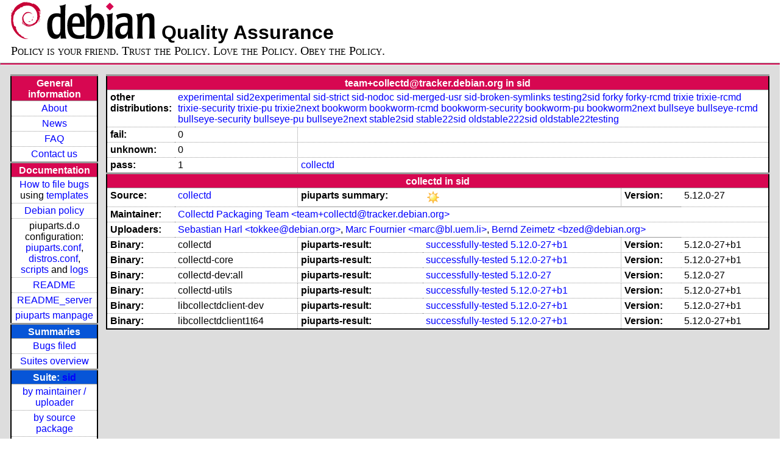

--- FILE ---
content_type: text/html; charset=utf-8
request_url: https://piuparts.debian.org/sid/maintainer/t/team+collectd@tracker.debian.org.html
body_size: 2700
content:
<!DOCTYPE HTML PUBLIC "-//W3C//DTD HTML 4.01 Transitional//EN">
<!-- b744252bb200b39ffb51518e70e1830e -->
 <html><head><meta http-equiv="Content-Type" content="text/html; charset=utf-8">
  <!-- Generated by piuparts-report 1.6.1~202508211854~1.6.0-10-gffba2cce -->
  <title>
   Status of team+collectd@tracker.debian.org packages in sid
  </title>
  <link type="text/css" rel="stylesheet" href="/style.css">
  <link rel="shortcut icon" href="/favicon.ico">
 </head>

 <body>
 <div id="header">
   <h1 class="header">
    <a href="https://www.debian.org/">
     <img src="/images/openlogo-nd-50.png" border="0" hspace="0" vspace="0" alt=""></a>
    <a href="https://www.debian.org/">
     <img src="/images/debian.png" border="0" hspace="0" vspace="0" alt="Debian Project"></a>
    Quality Assurance
   </h1>
   <div id="obeytoyourfriend">Policy is your friend. Trust the Policy. Love the Policy. Obey the Policy.</div>
 </div>
 <hr>
<div id="main">
<table class="containertable">
 <tr class="containerrow" valign="top">
  <td class="containercell">
   <table class="lefttable">
    <tr class="titlerow">
     <td class="titlecell">
      General information
     </td>
    </tr>
    <tr class="normalrow">
     <td class="contentcell">
      <a href="/">About</a>
     </td>
    </tr>
    <tr class="normalrow">
     <td class="contentcell">
      <a href="/news.html">News</a>
     </td>
    </tr>
    <tr class="normalrow">
     <td class="contentcell">
      <a href="https://wiki.debian.org/piuparts/FAQ" target="_blank">FAQ</a>
     </td>
    </tr>
    <tr class="normalrow">
     <td class="contentcell">
      <a href="mailto:piuparts-devel@alioth-lists.debian.net" target="_blank">Contact us</a>
     </td>
    </tr>
    <tr class="titlerow">
     <td class="titlecell">
      Documentation
     </td>
    </tr>
    <tr class="normalrow">
     <td class="contentcell">
      <a href="/bug_howto.html">How to file bugs</a><br />
      using <a href="/templates/mail/">templates</a>
     </td>
    </tr>
    <tr class="normalrow">
     <td class="contentcell">
      <a href="https://www.debian.org/doc/debian-policy/" target="_blank">Debian policy</a>
     </td>
    </tr>
    <tr class="normalrow">
     <td class="contentcell">
      piuparts.d.o configuration:<br>
      <a href="https://salsa.debian.org/debian/piuparts/tree/develop/instances" target="_blank">piuparts.conf</a>,<br>
      <a href="https://salsa.debian.org/debian/piuparts/blob/develop/conf/distros.conf"
         target="_blank">distros.conf</a>,<br>
      <a href="https://salsa.debian.org/debian/piuparts/tree/develop/custom-scripts" target="_blank">scripts</a> and
      <a href="https://piuparts.debian.org/logs/" target="_blank">logs</a>
     </td>
    </tr>
    <tr class="normalrow">
     <td class="contentcell">
      <a href="/doc/README.html" target="_blank">README</a>
     </td>
    </tr>
    <tr class="normalrow">
     <td class="contentcell">
      <a href="/doc/README_server.html" target="_blank">README_server</a>
     </td>
    </tr>
    <tr class="normalrow">
     <td class="contentcell">
      <a href="/doc/piuparts.1.html" target="_blank">piuparts manpage</a>
     </td>
    </tr>
    <tr class="titlerow">
     <td class="alerttitlecell">
      Summaries
     </td>
    </tr>
    <tr>
     <td class="contentcell">
      <a href="
         https://bugs.debian.org/cgi-bin/pkgreport.cgi?tag=piuparts;users=debian-qa@lists.debian.org&amp;archive=both"
       target="_blank">Bugs filed</a>
     </td>
    </tr>
    <tr class="normalrow">
     <td class="contentcell">
      <a href="https://piuparts.debian.org/overview.html" target="_blank">Suites overview</a>
     </td>
    </tr>
    <tr class="titlerow"><td class="alerttitlecell">Suite: <a href='/sid'>sid</a></td></tr><tr><td class="contentcell"><a href="/sid/maintainer/">by maintainer / uploader</a></td></tr>
<tr><td class="contentcell"><a href="/sid/source/">by source package</a></td></tr>
<tr><td class="contentcell">states <a href="/sid/states.png">graph</a></td></tr>
<tr class="titlerow"><td class="alerttitlecell">all tested suites</td></tr><tr class="normalrow"><td class="contentcell"><a href='/experimental'>experimental</a></td></tr>
<tr class="normalrow"><td class="contentcell"><a href='/sid2experimental'>sid2experimental</a></td></tr>
<tr class="normalrow"><td class="contentcell"><a href='/sid'>sid</a></td></tr>
<tr class="normalrow"><td class="contentcell"><a href='/sid-strict'>sid-strict</a></td></tr>
<tr class="normalrow"><td class="contentcell"><a href='/sid-nodoc'>sid-nodoc</a></td></tr>
<tr class="normalrow"><td class="contentcell"><a href='/sid-merged-usr'>sid-merged-usr</a></td></tr>
<tr class="normalrow"><td class="contentcell"><a href='/sid-broken-symlinks'>sid-broken-symlinks</a></td></tr>
<tr class="normalrow"><td class="contentcell"><a href='/testing2sid'>testing2sid</a></td></tr>
<tr class="normalrow"><td class="contentcell"><a href='/forky'>forky</a></td></tr>
<tr class="normalrow"><td class="contentcell"><a href='/forky-rcmd'>forky-rcmd</a></td></tr>
<tr class="normalrow"><td class="contentcell"><a href='/trixie'>trixie</a></td></tr>
<tr class="normalrow"><td class="contentcell"><a href='/trixie-rcmd'>trixie-rcmd</a></td></tr>
<tr class="normalrow"><td class="contentcell"><a href='/trixie-security'>trixie-security</a></td></tr>
<tr class="normalrow"><td class="contentcell"><a href='/trixie-pu'>trixie-pu</a></td></tr>
<tr class="normalrow"><td class="contentcell"><a href='/trixie2next'>trixie2next</a></td></tr>
<tr class="normalrow"><td class="contentcell"><a href='/bookworm'>bookworm</a></td></tr>
<tr class="normalrow"><td class="contentcell"><a href='/bookworm-rcmd'>bookworm-rcmd</a></td></tr>
<tr class="normalrow"><td class="contentcell"><a href='/bookworm-security'>bookworm-security</a></td></tr>
<tr class="normalrow"><td class="contentcell"><a href='/bookworm-pu'>bookworm-pu</a></td></tr>
<tr class="normalrow"><td class="contentcell"><a href='/bookworm2next'>bookworm2next</a></td></tr>
<tr class="normalrow"><td class="contentcell"><a href='/bullseye'>bullseye</a></td></tr>
<tr class="normalrow"><td class="contentcell"><a href='/bullseye-rcmd'>bullseye-rcmd</a></td></tr>
<tr class="normalrow"><td class="contentcell"><a href='/bullseye-security'>bullseye-security</a></td></tr>
<tr class="normalrow"><td class="contentcell"><a href='/bullseye-pu'>bullseye-pu</a></td></tr>
<tr class="normalrow"><td class="contentcell"><a href='/bullseye2next'>bullseye2next</a></td></tr>
<tr class="normalrow"><td class="contentcell"><a href='/stable2sid'>stable2sid</a></td></tr>
<tr class="normalrow"><td class="contentcell"><a href='/stable22sid'>stable22sid</a></td></tr>
<tr class="normalrow"><td class="contentcell"><a href='/oldstable222sid'>oldstable222sid</a></td></tr>
<tr class="normalrow"><td class="contentcell"><a href='/oldstable22testing'>oldstable22testing</a></td></tr>

    <tr class="titlerow">
     <td class="titlecell">
      src: piuparts
     </td>
    </tr>
    <tr class="normalrow">
     <td class="contentcell">
      <a href="https://salsa.debian.org/debian/piuparts.git" target="_blank">Source</a>
     </td>
    </tr>
    <tr class="normalrow">
     <td class="contentcell">
      piuparts.d.o <a href="https://bugs.debian.org/src:piuparts.debian.org" target="_blank">bugs</a>
     </td>
    </tr>
    <tr class="normalrow">
     <td class="contentcell">
      piuparts <a href="https://bugs.debian.org/src:piuparts" target="_blank">bugs</a> /
               <a href="https://salsa.debian.org/debian/piuparts/blob/develop/TODO" target="_blank">ToDo</a>
     </td>
    </tr>
    <tr class="titlerow">
     <td class="titlecell">
      Other Debian QA efforts
     </td>
    </tr>
    <tr class="normalrow">
     <td class="contentcell">
      <a href="https://wiki.debian.org/qa.debian.org" target="_blank">Debian QA Group</a>
     </td>
    </tr>
    <tr class="normalrow">
     <td class="contentcell">
      <a href="https://qa.debian.org/dose/" target="_blank">Dose tools (former: EDOS)</a>
     </td>
    </tr>
    <tr class="normalrow">
     <td class="contentcell">
      <a href="https://lintian.debian.org" target="_blank">Lintian</a>
     </td>
    </tr>
    <tr class="normalrow">
     <td class="contentcell">
      <a href="https://tracker.debian.org" target="_blank">Debian Package Tracker</a>
     </td>
    <tr class="normalrow">
     <td class="contentcell">
      <a href="https://udd.debian.org" target="_blank">Ultimate Debian Database</a>
     </td>
    </tr>
    <tr class="normalrow">
     <td class="contentcell">
      <a href="https://jenkins.debian.net" target="_blank">jenkins.debian.net</a>
     </td>
    </tr>
    <tr class="normalrow">
     <td class="contentcell">
      <a href="http://ci.debian.net" target="_blank">ci.debian.net</a>
     </td>
    </tr>
    <tr class="titlerow">
     <td class="titlecell">
      Last update
     </td>
    </tr>
    <tr class="normalrow">
     <td class="lastcell">
      2026-01-21 15:00 UTC
     </td>
    </tr>
   </table>
  </td>
  <td class="containercell">

   <table class="righttable">
    <tr class="titlerow">
     <td class="titlecell" colspan="6">
      team+collectd@tracker.debian.org in sid
     </td>
    </tr>
<tr class="normalrow"><td class="labelcell">other distributions: </td><td class="contentcell2" colspan="5"><a href="/experimental/maintainer/t/team+collectd@tracker.debian.org.html">experimental</a> <a href="/sid2experimental/maintainer/t/team+collectd@tracker.debian.org.html">sid2experimental</a> <a href="/sid-strict/maintainer/t/team+collectd@tracker.debian.org.html">sid-strict</a> <a href="/sid-nodoc/maintainer/t/team+collectd@tracker.debian.org.html">sid-nodoc</a> <a href="/sid-merged-usr/maintainer/t/team+collectd@tracker.debian.org.html">sid-merged-usr</a> <a href="/sid-broken-symlinks/maintainer/t/team+collectd@tracker.debian.org.html">sid-broken-symlinks</a> <a href="/testing2sid/maintainer/t/team+collectd@tracker.debian.org.html">testing2sid</a> <a href="/forky/maintainer/t/team+collectd@tracker.debian.org.html">forky</a> <a href="/forky-rcmd/maintainer/t/team+collectd@tracker.debian.org.html">forky-rcmd</a> <a href="/trixie/maintainer/t/team+collectd@tracker.debian.org.html">trixie</a> <a href="/trixie-rcmd/maintainer/t/team+collectd@tracker.debian.org.html">trixie-rcmd</a> <a href="/trixie-security/maintainer/t/team+collectd@tracker.debian.org.html">trixie-security</a> <a href="/trixie-pu/maintainer/t/team+collectd@tracker.debian.org.html">trixie-pu</a> <a href="/trixie2next/maintainer/t/team+collectd@tracker.debian.org.html">trixie2next</a> <a href="/bookworm/maintainer/t/team+collectd@tracker.debian.org.html">bookworm</a> <a href="/bookworm-rcmd/maintainer/t/team+collectd@tracker.debian.org.html">bookworm-rcmd</a> <a href="/bookworm-security/maintainer/t/team+collectd@tracker.debian.org.html">bookworm-security</a> <a href="/bookworm-pu/maintainer/t/team+collectd@tracker.debian.org.html">bookworm-pu</a> <a href="/bookworm2next/maintainer/t/team+collectd@tracker.debian.org.html">bookworm2next</a> <a href="/bullseye/maintainer/t/team+collectd@tracker.debian.org.html">bullseye</a> <a href="/bullseye-rcmd/maintainer/t/team+collectd@tracker.debian.org.html">bullseye-rcmd</a> <a href="/bullseye-security/maintainer/t/team+collectd@tracker.debian.org.html">bullseye-security</a> <a href="/bullseye-pu/maintainer/t/team+collectd@tracker.debian.org.html">bullseye-pu</a> <a href="/bullseye2next/maintainer/t/team+collectd@tracker.debian.org.html">bullseye2next</a> <a href="/stable2sid/maintainer/t/team+collectd@tracker.debian.org.html">stable2sid</a> <a href="/stable22sid/maintainer/t/team+collectd@tracker.debian.org.html">stable22sid</a> <a href="/oldstable222sid/maintainer/t/team+collectd@tracker.debian.org.html">oldstable222sid</a> <a href="/oldstable22testing/maintainer/t/team+collectd@tracker.debian.org.html">oldstable22testing</a> </td></tr>
<tr class="normalrow"><td class="labelcell">fail:</td><td class="contentcell2">0</td><td class="contentcell2" colspan="4">&nbsp;</td></tr>
<tr class="normalrow"><td class="labelcell">unknown:</td><td class="contentcell2">0</td><td class="contentcell2" colspan="4">&nbsp;</td></tr>
<tr class="normalrow"><td class="labelcell">pass:</td><td class="contentcell2">1</td><td class="contentcell2" colspan="4"><a href="#collectd">collectd</a> </td></tr>
<tr class="titlerow"><td class="titlecell" colspan="6" id="collectd">collectd in sid</td></tr>
<tr class="normalrow"><td class="labelcell">Source:</td><td class="contentcell2"><a href="https://tracker.debian.org/collectd" target="_blank">collectd</a></td><td class="labelcell">piuparts summary:</td><td class="contentcell2"><img src="/images/sunny.png" alt="success"></td><td class="labelcell">Version:</td><td class="contentcell2">5.12.0-27</td></tr>
<tr class="normalrow"><td class="labelcell">Maintainer:</td><td class="contentcell2" colspan="5"><a href="/sid/maintainer/t/team+collectd@tracker.debian.org.html">Collectd Packaging Team &lt;team+collectd@tracker.debian.org&gt;</a></td></tr>
<tr class="normalrow"><td class="labelcell">Uploaders:</td><td class="contentcell2" colspan="5"><a href="/sid/maintainer/t/tokkee@debian.org.html">Sebastian Harl &lt;tokkee@debian.org&gt;</a>, <a href="/sid/maintainer/m/marc@bl.uem.li.html">Marc Fournier &lt;marc@bl.uem.li&gt;</a>, <a href="/sid/maintainer/b/bzed@debian.org.html">Bernd Zeimetz &lt;bzed@debian.org&gt;</a></td></tr>
<tr class="normalrow"><td class="labelcell">Binary:</td><td class="contentcell2">collectd</td><td class="labelcell">piuparts-result:</td><td class="contentcell2"><a href="/sid/state-successfully-tested.html#collectd">successfully-tested</a> <a href="/sid/pass/collectd_5.12.0-27+b1.log">5.12.0-27+b1</a></td><td class="labelcell">Version:</td><td class="contentcell2">5.12.0-27+b1</td></tr>
<tr class="normalrow"><td class="labelcell">Binary:</td><td class="contentcell2">collectd-core</td><td class="labelcell">piuparts-result:</td><td class="contentcell2"><a href="/sid/state-successfully-tested.html#collectd-core">successfully-tested</a> <a href="/sid/pass/collectd-core_5.12.0-27+b1.log">5.12.0-27+b1</a></td><td class="labelcell">Version:</td><td class="contentcell2">5.12.0-27+b1</td></tr>
<tr class="normalrow"><td class="labelcell">Binary:</td><td class="contentcell2">collectd-dev:all</td><td class="labelcell">piuparts-result:</td><td class="contentcell2"><a href="/sid/state-successfully-tested.html#collectd-dev">successfully-tested</a> <a href="/sid/pass/collectd-dev_5.12.0-27.log">5.12.0-27</a></td><td class="labelcell">Version:</td><td class="contentcell2">5.12.0-27</td></tr>
<tr class="normalrow"><td class="labelcell">Binary:</td><td class="contentcell2">collectd-utils</td><td class="labelcell">piuparts-result:</td><td class="contentcell2"><a href="/sid/state-successfully-tested.html#collectd-utils">successfully-tested</a> <a href="/sid/pass/collectd-utils_5.12.0-27+b1.log">5.12.0-27+b1</a></td><td class="labelcell">Version:</td><td class="contentcell2">5.12.0-27+b1</td></tr>
<tr class="normalrow"><td class="labelcell">Binary:</td><td class="contentcell2">libcollectdclient-dev</td><td class="labelcell">piuparts-result:</td><td class="contentcell2"><a href="/sid/state-successfully-tested.html#libcollectdclient-dev">successfully-tested</a> <a href="/sid/pass/libcollectdclient-dev_5.12.0-27+b1.log">5.12.0-27+b1</a></td><td class="labelcell">Version:</td><td class="contentcell2">5.12.0-27+b1</td></tr>
<tr class="normalrow"><td class="labelcell">Binary:</td><td class="contentcell2">libcollectdclient1t64</td><td class="labelcell">piuparts-result:</td><td class="contentcell2"><a href="/sid/state-successfully-tested.html#libcollectdclient1t64">successfully-tested</a> <a href="/sid/pass/libcollectdclient1t64_5.12.0-27+b1.log">5.12.0-27+b1</a></td><td class="labelcell">Version:</td><td class="contentcell2">5.12.0-27+b1</td></tr>

   </table>

  </td>
 </tr>
</table>
</div>
 <hr>
 <div id="footer">
  <div>
   <a href="https://tracker.debian.org/pkg/piuparts" target="_blank">piuparts</a> is GPL2
   <a href="https://packages.debian.org/changelogs/pool/main/p/piuparts/current/copyright" target="_blank">licenced</a>
   and was originally written by <a href="mailto:liw@iki.fi">Lars Wirzenius</a> and today is maintained by
   <a href="mailto:anbe@debian.org">Andreas Beckmann</a> and
   <a href="mailto:holger@layer-acht.org">Holger Levsen</a> and

   <a href="mailto:piuparts-devel@alioth-lists.debian.net">others</a> using
   <a href="https://salsa.debian.org/debian/piuparts.git" target="_blank">piuparts.git</a>.
   Ditto for this website.
   Weather icons are from the
   <a href="http://tango.freedesktop.org/Tango_Icon_Library" target="_blank">Tango Icon Library</a>.
   <a href="http://validator.w3.org/check?uri=referer">
    <img border="0" src="/images/valid-html401.png"
         alt="Valid HTML 4.01!" height="15" width="80" align="middle">
   </a>
   <a href="http://jigsaw.w3.org/css-validator/check/referer">
    <img border="0" src="/images/w3c-valid-css.png"
         alt="Valid CSS!"  height="15" width="80" align="middle">
   </a>
  </div>
 </div>
</body>
</html>
